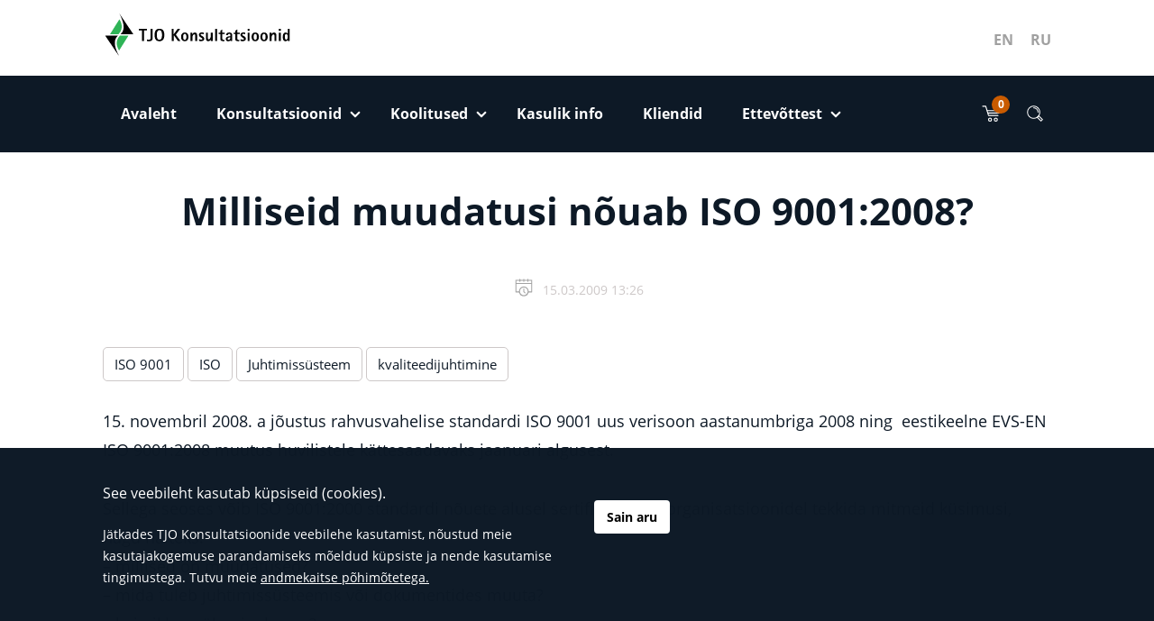

--- FILE ---
content_type: text/html; charset=UTF-8
request_url: https://www.efektiivsus.ee/kasulik/milliseid-muudatusi-nouab-iso-90012008/
body_size: 16817
content:
<!DOCTYPE html>
<!--[if lt IE 9]>
<html id="ie" lang="et">
<![endif]-->
<!--[if !(IE 6) | !(IE 7) | !(IE 8)  ]><!-->
<html lang="et">
<!--<![endif]-->
<head>
    <meta charset="UTF-8"/>
    <meta name="viewport" content="width=device-width, initial-scale=1, shrink-to-fit=no">
    <link rel="stylesheet" href="https://www.efektiivsus.ee/wp-content/themes/tjo/assets/dist/css/font-awesome.min.css" />
    <meta name='robots' content='index, follow, max-image-preview:large, max-snippet:-1, max-video-preview:-1' />

	<!-- This site is optimized with the Yoast SEO plugin v26.6 - https://yoast.com/wordpress/plugins/seo/ -->
	<title>Milliseid muudatusi nõuab ISO 9001:2008? - TJO Konsultatsioonid</title>
	<link rel="canonical" href="https://www.efektiivsus.ee/kasulik/milliseid-muudatusi-nouab-iso-90012008/" />
	<meta property="og:locale" content="et_EE" />
	<meta property="og:type" content="article" />
	<meta property="og:title" content="Milliseid muudatusi nõuab ISO 9001:2008? - TJO Konsultatsioonid" />
	<meta property="og:description" content="15. novembril 2008. a jõustus rahvusvahelise standardi ISO 9001 uus verisoon aastanumbriga 2008 ning  eestikeelne EVS-EN ISO 9001:2008 muutus huvilistele kättesaadavaks jaanuari algusest. Sellega seoses võib ISO 9001:2000 standardi nõuete alusel sertifitseeritud organisatsioonidel tekkida mitmeid küsimusi, nagu näiteks: &#8211; millised on muudatused? &#8211; mida tuleb juhtimissüsteemis või dokumentides muuta? &#8211; kui pikk on üleminekuaeg? &#8211; kuidas viia juhtimissüsteem vastavusse..." />
	<meta property="og:url" content="https://www.efektiivsus.ee/kasulik/milliseid-muudatusi-nouab-iso-90012008/" />
	<meta property="og:site_name" content="TJO Konsultatsioonid" />
	<meta property="article:publisher" content="https://www.facebook.com/tjokonsultatsioonid/" />
	<meta property="article:modified_time" content="2018-10-22T11:54:53+00:00" />
	<meta property="og:image" content="https://www.efektiivsus.ee/wp-content/uploads/2018/03/Mis-on-klaviatuuri-pilt.jpg" />
	<meta property="og:image:width" content="580" />
	<meta property="og:image:height" content="387" />
	<meta property="og:image:type" content="image/jpeg" />
	<meta name="twitter:card" content="summary_large_image" />
	<meta name="twitter:label1" content="Est. reading time" />
	<meta name="twitter:data1" content="5 minutit" />
	<script type="application/ld+json" class="yoast-schema-graph">{"@context":"https://schema.org","@graph":[{"@type":"WebPage","@id":"https://www.efektiivsus.ee/kasulik/milliseid-muudatusi-nouab-iso-90012008/","url":"https://www.efektiivsus.ee/kasulik/milliseid-muudatusi-nouab-iso-90012008/","name":"Milliseid muudatusi nõuab ISO 9001:2008? - TJO Konsultatsioonid","isPartOf":{"@id":"https://www.efektiivsus.ee/#website"},"primaryImageOfPage":{"@id":"https://www.efektiivsus.ee/kasulik/milliseid-muudatusi-nouab-iso-90012008/#primaryimage"},"image":{"@id":"https://www.efektiivsus.ee/kasulik/milliseid-muudatusi-nouab-iso-90012008/#primaryimage"},"thumbnailUrl":"https://www.efektiivsus.ee/wp-content/uploads/2018/03/Mis-on-klaviatuuri-pilt.jpg","datePublished":"2009-03-15T11:26:04+00:00","dateModified":"2018-10-22T11:54:53+00:00","breadcrumb":{"@id":"https://www.efektiivsus.ee/kasulik/milliseid-muudatusi-nouab-iso-90012008/#breadcrumb"},"inLanguage":"et","potentialAction":[{"@type":"ReadAction","target":["https://www.efektiivsus.ee/kasulik/milliseid-muudatusi-nouab-iso-90012008/"]}]},{"@type":"ImageObject","inLanguage":"et","@id":"https://www.efektiivsus.ee/kasulik/milliseid-muudatusi-nouab-iso-90012008/#primaryimage","url":"https://www.efektiivsus.ee/wp-content/uploads/2018/03/Mis-on-klaviatuuri-pilt.jpg","contentUrl":"https://www.efektiivsus.ee/wp-content/uploads/2018/03/Mis-on-klaviatuuri-pilt.jpg","width":580,"height":387,"caption":"Mis on ISO 27001 ja ISMS?"},{"@type":"BreadcrumbList","@id":"https://www.efektiivsus.ee/kasulik/milliseid-muudatusi-nouab-iso-90012008/#breadcrumb","itemListElement":[{"@type":"ListItem","position":1,"name":"Home","item":"https://www.tjo.ee/"},{"@type":"ListItem","position":2,"name":"Kasulik info","item":"https://www.efektiivsus.ee/kasulik/"},{"@type":"ListItem","position":3,"name":"Milliseid muudatusi nõuab ISO 9001:2008?"}]},{"@type":"WebSite","@id":"https://www.efektiivsus.ee/#website","url":"https://www.efektiivsus.ee/","name":"TJO Konsultatsioonid","description":"juhtiv konsultatsioonifirma juhtimissüsteemide arendamise, strateegilise juhtimise ja tootmise efektiivsuse tõstmise alal","publisher":{"@id":"https://www.efektiivsus.ee/#organization"},"potentialAction":[{"@type":"SearchAction","target":{"@type":"EntryPoint","urlTemplate":"https://www.efektiivsus.ee/?s={search_term_string}"},"query-input":{"@type":"PropertyValueSpecification","valueRequired":true,"valueName":"search_term_string"}}],"inLanguage":"et"},{"@type":"Organization","@id":"https://www.efektiivsus.ee/#organization","name":"TJO Konsultatsioonid","url":"https://www.efektiivsus.ee/","logo":{"@type":"ImageObject","inLanguage":"et","@id":"https://www.efektiivsus.ee/#/schema/logo/image/","url":"https://www.tjo.ee/wp-content/uploads/2023/04/TJO-logo-1600x1400-1.png","contentUrl":"https://www.tjo.ee/wp-content/uploads/2023/04/TJO-logo-1600x1400-1.png","width":1600,"height":400,"caption":"TJO Konsultatsioonid"},"image":{"@id":"https://www.efektiivsus.ee/#/schema/logo/image/"},"sameAs":["https://www.facebook.com/tjokonsultatsioonid/"]}]}</script>
	<!-- / Yoast SEO plugin. -->


<link rel='dns-prefetch' href='//www.googletagmanager.com' />
<link rel='dns-prefetch' href='//ajax.googleapis.com' />
<style id='wp-img-auto-sizes-contain-inline-css' type='text/css'>
img:is([sizes=auto i],[sizes^="auto," i]){contain-intrinsic-size:3000px 1500px}
/*# sourceURL=wp-img-auto-sizes-contain-inline-css */
</style>
<link rel='stylesheet' id='jquery-ui-css' href='//ajax.googleapis.com/ajax/libs/jqueryui/1.8.1/themes/base/jquery-ui.css?ver=f6e373ce678e2f02c5dbac7c7fbb69de' type='text/css' media='all' />
<link rel='stylesheet' id='wp-block-library-css' href='https://www.efektiivsus.ee/wp-includes/css/dist/block-library/style.min.css?ver=f6e373ce678e2f02c5dbac7c7fbb69de' type='text/css' media='all' />
<style id='global-styles-inline-css' type='text/css'>
:root{--wp--preset--aspect-ratio--square: 1;--wp--preset--aspect-ratio--4-3: 4/3;--wp--preset--aspect-ratio--3-4: 3/4;--wp--preset--aspect-ratio--3-2: 3/2;--wp--preset--aspect-ratio--2-3: 2/3;--wp--preset--aspect-ratio--16-9: 16/9;--wp--preset--aspect-ratio--9-16: 9/16;--wp--preset--color--black: #000000;--wp--preset--color--cyan-bluish-gray: #abb8c3;--wp--preset--color--white: #ffffff;--wp--preset--color--pale-pink: #f78da7;--wp--preset--color--vivid-red: #cf2e2e;--wp--preset--color--luminous-vivid-orange: #ff6900;--wp--preset--color--luminous-vivid-amber: #fcb900;--wp--preset--color--light-green-cyan: #7bdcb5;--wp--preset--color--vivid-green-cyan: #00d084;--wp--preset--color--pale-cyan-blue: #8ed1fc;--wp--preset--color--vivid-cyan-blue: #0693e3;--wp--preset--color--vivid-purple: #9b51e0;--wp--preset--gradient--vivid-cyan-blue-to-vivid-purple: linear-gradient(135deg,rgb(6,147,227) 0%,rgb(155,81,224) 100%);--wp--preset--gradient--light-green-cyan-to-vivid-green-cyan: linear-gradient(135deg,rgb(122,220,180) 0%,rgb(0,208,130) 100%);--wp--preset--gradient--luminous-vivid-amber-to-luminous-vivid-orange: linear-gradient(135deg,rgb(252,185,0) 0%,rgb(255,105,0) 100%);--wp--preset--gradient--luminous-vivid-orange-to-vivid-red: linear-gradient(135deg,rgb(255,105,0) 0%,rgb(207,46,46) 100%);--wp--preset--gradient--very-light-gray-to-cyan-bluish-gray: linear-gradient(135deg,rgb(238,238,238) 0%,rgb(169,184,195) 100%);--wp--preset--gradient--cool-to-warm-spectrum: linear-gradient(135deg,rgb(74,234,220) 0%,rgb(151,120,209) 20%,rgb(207,42,186) 40%,rgb(238,44,130) 60%,rgb(251,105,98) 80%,rgb(254,248,76) 100%);--wp--preset--gradient--blush-light-purple: linear-gradient(135deg,rgb(255,206,236) 0%,rgb(152,150,240) 100%);--wp--preset--gradient--blush-bordeaux: linear-gradient(135deg,rgb(254,205,165) 0%,rgb(254,45,45) 50%,rgb(107,0,62) 100%);--wp--preset--gradient--luminous-dusk: linear-gradient(135deg,rgb(255,203,112) 0%,rgb(199,81,192) 50%,rgb(65,88,208) 100%);--wp--preset--gradient--pale-ocean: linear-gradient(135deg,rgb(255,245,203) 0%,rgb(182,227,212) 50%,rgb(51,167,181) 100%);--wp--preset--gradient--electric-grass: linear-gradient(135deg,rgb(202,248,128) 0%,rgb(113,206,126) 100%);--wp--preset--gradient--midnight: linear-gradient(135deg,rgb(2,3,129) 0%,rgb(40,116,252) 100%);--wp--preset--font-size--small: 13px;--wp--preset--font-size--medium: 20px;--wp--preset--font-size--large: 36px;--wp--preset--font-size--x-large: 42px;--wp--preset--spacing--20: 0.44rem;--wp--preset--spacing--30: 0.67rem;--wp--preset--spacing--40: 1rem;--wp--preset--spacing--50: 1.5rem;--wp--preset--spacing--60: 2.25rem;--wp--preset--spacing--70: 3.38rem;--wp--preset--spacing--80: 5.06rem;--wp--preset--shadow--natural: 6px 6px 9px rgba(0, 0, 0, 0.2);--wp--preset--shadow--deep: 12px 12px 50px rgba(0, 0, 0, 0.4);--wp--preset--shadow--sharp: 6px 6px 0px rgba(0, 0, 0, 0.2);--wp--preset--shadow--outlined: 6px 6px 0px -3px rgb(255, 255, 255), 6px 6px rgb(0, 0, 0);--wp--preset--shadow--crisp: 6px 6px 0px rgb(0, 0, 0);}:where(.is-layout-flex){gap: 0.5em;}:where(.is-layout-grid){gap: 0.5em;}body .is-layout-flex{display: flex;}.is-layout-flex{flex-wrap: wrap;align-items: center;}.is-layout-flex > :is(*, div){margin: 0;}body .is-layout-grid{display: grid;}.is-layout-grid > :is(*, div){margin: 0;}:where(.wp-block-columns.is-layout-flex){gap: 2em;}:where(.wp-block-columns.is-layout-grid){gap: 2em;}:where(.wp-block-post-template.is-layout-flex){gap: 1.25em;}:where(.wp-block-post-template.is-layout-grid){gap: 1.25em;}.has-black-color{color: var(--wp--preset--color--black) !important;}.has-cyan-bluish-gray-color{color: var(--wp--preset--color--cyan-bluish-gray) !important;}.has-white-color{color: var(--wp--preset--color--white) !important;}.has-pale-pink-color{color: var(--wp--preset--color--pale-pink) !important;}.has-vivid-red-color{color: var(--wp--preset--color--vivid-red) !important;}.has-luminous-vivid-orange-color{color: var(--wp--preset--color--luminous-vivid-orange) !important;}.has-luminous-vivid-amber-color{color: var(--wp--preset--color--luminous-vivid-amber) !important;}.has-light-green-cyan-color{color: var(--wp--preset--color--light-green-cyan) !important;}.has-vivid-green-cyan-color{color: var(--wp--preset--color--vivid-green-cyan) !important;}.has-pale-cyan-blue-color{color: var(--wp--preset--color--pale-cyan-blue) !important;}.has-vivid-cyan-blue-color{color: var(--wp--preset--color--vivid-cyan-blue) !important;}.has-vivid-purple-color{color: var(--wp--preset--color--vivid-purple) !important;}.has-black-background-color{background-color: var(--wp--preset--color--black) !important;}.has-cyan-bluish-gray-background-color{background-color: var(--wp--preset--color--cyan-bluish-gray) !important;}.has-white-background-color{background-color: var(--wp--preset--color--white) !important;}.has-pale-pink-background-color{background-color: var(--wp--preset--color--pale-pink) !important;}.has-vivid-red-background-color{background-color: var(--wp--preset--color--vivid-red) !important;}.has-luminous-vivid-orange-background-color{background-color: var(--wp--preset--color--luminous-vivid-orange) !important;}.has-luminous-vivid-amber-background-color{background-color: var(--wp--preset--color--luminous-vivid-amber) !important;}.has-light-green-cyan-background-color{background-color: var(--wp--preset--color--light-green-cyan) !important;}.has-vivid-green-cyan-background-color{background-color: var(--wp--preset--color--vivid-green-cyan) !important;}.has-pale-cyan-blue-background-color{background-color: var(--wp--preset--color--pale-cyan-blue) !important;}.has-vivid-cyan-blue-background-color{background-color: var(--wp--preset--color--vivid-cyan-blue) !important;}.has-vivid-purple-background-color{background-color: var(--wp--preset--color--vivid-purple) !important;}.has-black-border-color{border-color: var(--wp--preset--color--black) !important;}.has-cyan-bluish-gray-border-color{border-color: var(--wp--preset--color--cyan-bluish-gray) !important;}.has-white-border-color{border-color: var(--wp--preset--color--white) !important;}.has-pale-pink-border-color{border-color: var(--wp--preset--color--pale-pink) !important;}.has-vivid-red-border-color{border-color: var(--wp--preset--color--vivid-red) !important;}.has-luminous-vivid-orange-border-color{border-color: var(--wp--preset--color--luminous-vivid-orange) !important;}.has-luminous-vivid-amber-border-color{border-color: var(--wp--preset--color--luminous-vivid-amber) !important;}.has-light-green-cyan-border-color{border-color: var(--wp--preset--color--light-green-cyan) !important;}.has-vivid-green-cyan-border-color{border-color: var(--wp--preset--color--vivid-green-cyan) !important;}.has-pale-cyan-blue-border-color{border-color: var(--wp--preset--color--pale-cyan-blue) !important;}.has-vivid-cyan-blue-border-color{border-color: var(--wp--preset--color--vivid-cyan-blue) !important;}.has-vivid-purple-border-color{border-color: var(--wp--preset--color--vivid-purple) !important;}.has-vivid-cyan-blue-to-vivid-purple-gradient-background{background: var(--wp--preset--gradient--vivid-cyan-blue-to-vivid-purple) !important;}.has-light-green-cyan-to-vivid-green-cyan-gradient-background{background: var(--wp--preset--gradient--light-green-cyan-to-vivid-green-cyan) !important;}.has-luminous-vivid-amber-to-luminous-vivid-orange-gradient-background{background: var(--wp--preset--gradient--luminous-vivid-amber-to-luminous-vivid-orange) !important;}.has-luminous-vivid-orange-to-vivid-red-gradient-background{background: var(--wp--preset--gradient--luminous-vivid-orange-to-vivid-red) !important;}.has-very-light-gray-to-cyan-bluish-gray-gradient-background{background: var(--wp--preset--gradient--very-light-gray-to-cyan-bluish-gray) !important;}.has-cool-to-warm-spectrum-gradient-background{background: var(--wp--preset--gradient--cool-to-warm-spectrum) !important;}.has-blush-light-purple-gradient-background{background: var(--wp--preset--gradient--blush-light-purple) !important;}.has-blush-bordeaux-gradient-background{background: var(--wp--preset--gradient--blush-bordeaux) !important;}.has-luminous-dusk-gradient-background{background: var(--wp--preset--gradient--luminous-dusk) !important;}.has-pale-ocean-gradient-background{background: var(--wp--preset--gradient--pale-ocean) !important;}.has-electric-grass-gradient-background{background: var(--wp--preset--gradient--electric-grass) !important;}.has-midnight-gradient-background{background: var(--wp--preset--gradient--midnight) !important;}.has-small-font-size{font-size: var(--wp--preset--font-size--small) !important;}.has-medium-font-size{font-size: var(--wp--preset--font-size--medium) !important;}.has-large-font-size{font-size: var(--wp--preset--font-size--large) !important;}.has-x-large-font-size{font-size: var(--wp--preset--font-size--x-large) !important;}
/*# sourceURL=global-styles-inline-css */
</style>

<style id='classic-theme-styles-inline-css' type='text/css'>
/*! This file is auto-generated */
.wp-block-button__link{color:#fff;background-color:#32373c;border-radius:9999px;box-shadow:none;text-decoration:none;padding:calc(.667em + 2px) calc(1.333em + 2px);font-size:1.125em}.wp-block-file__button{background:#32373c;color:#fff;text-decoration:none}
/*# sourceURL=/wp-includes/css/classic-themes.min.css */
</style>
<link rel='stylesheet' id='screen-css' href='https://www.efektiivsus.ee/wp-content/themes/tjo/assets/dist/css/style.min.css?ver=1743701522' type='text/css' media='screen' />
<script type="text/javascript" src="https://www.efektiivsus.ee/wp-includes/js/jquery/jquery.min.js?ver=3.7.1" id="jquery-core-js"></script>
<script type="text/javascript" src="https://www.efektiivsus.ee/wp-includes/js/jquery/jquery-migrate.min.js?ver=3.4.1" id="jquery-migrate-js"></script>
<script type="text/javascript" id="wpml-cookie-js-extra">
/* <![CDATA[ */
var wpml_cookies = {"wp-wpml_current_language":{"value":"et","expires":1,"path":"/"}};
var wpml_cookies = {"wp-wpml_current_language":{"value":"et","expires":1,"path":"/"}};
//# sourceURL=wpml-cookie-js-extra
/* ]]> */
</script>
<script type="text/javascript" src="https://www.efektiivsus.ee/wp-content/plugins/sitepress-multilingual-cms/res/js/cookies/language-cookie.js?ver=486900" id="wpml-cookie-js" defer="defer" data-wp-strategy="defer"></script>
<script type="text/javascript" src="https://www.efektiivsus.ee/wp-content/themes/tjo/assets/dist/js/vendors.min.js?ver=1743701522" id="vendors-js"></script>
<script type="text/javascript" id="app-js-extra">
/* <![CDATA[ */
var vars = {"ajax_url":"https://www.efektiivsus.ee/wp-admin/admin-ajax.php","lang":"et","nonce":"93a56ff754","gApiKey":"AIzaSyB2-4z8JH5BoCM9MLZOU2pL2rQOCEBalFo","homeUrl":"https://www.efektiivsus.ee","template_dir":"https://www.efektiivsus.ee/wp-content/themes/tjo","active_lang":"et","wpml_plugin_flag_dir":"https://www.efektiivsus.ee/wp-content/plugins/sitepress-multilingual-cms/res/flags/","daterangepicker":{"start":{"startDate":"18.01.2026"},"end":{"startDate":"25.01.2026"}},"datepicker":{"next":"Next","previous":"Previous","today":"Today","jan":"Jan","feb":"Feb","mar":"Mar","apr":"Apr","may":"May","jun":"Jun","jul":"Jul","aug":"Aug","sep":"Sep","oct":"Oct","nov":"Nov","dec":"Dec"},"translations":{"daterangepicker":{"format":"DD.MM.YYYY","separator":" - ","applyLabel":"Rakenda","cancelLabel":"T\u00fchista","fromLabel":"Saatja","toLabel":"Saaja","customRangeLabel":"Custom","weekLabel":"W","daysOfWeek":["P","E","T","K","N","R","L"],"monthNames":["Jaanuar","Veebruar","M\u00e4rts","Aprill","Mai","Juuni","Juuli","August","September","Oktoober","November","Detsember"],"firstDay":1},"facetwp":{"submit_ok":"Kinnita"},"wishlist_empty":"Soovikorv on t\u00fchi"}};
//# sourceURL=app-js-extra
/* ]]> */
</script>
<script type="text/javascript" src="https://www.efektiivsus.ee/wp-content/themes/tjo/assets/dist/js/main.min.js?ver=1743701522" id="app-js"></script>

<!-- Google tag (gtag.js) snippet added by Site Kit -->
<!-- Google Analytics snippet added by Site Kit -->
<script type="text/javascript" src="https://www.googletagmanager.com/gtag/js?id=GT-5M88VCM" id="google_gtagjs-js" async></script>
<script type="text/javascript" id="google_gtagjs-js-after">
/* <![CDATA[ */
window.dataLayer = window.dataLayer || [];function gtag(){dataLayer.push(arguments);}
gtag("set","linker",{"domains":["www.efektiivsus.ee"]});
gtag("js", new Date());
gtag("set", "developer_id.dZTNiMT", true);
gtag("config", "GT-5M88VCM");
//# sourceURL=google_gtagjs-js-after
/* ]]> */
</script>
<link rel="https://api.w.org/" href="https://www.efektiivsus.ee/wp-json/" /><link rel='shortlink' href='https://www.efektiivsus.ee/?p=765' />
<meta name="generator" content="Site Kit by Google 1.170.0" /><script type="text/javascript">
(function(url){
	if(/(?:Chrome\/26\.0\.1410\.63 Safari\/537\.31|WordfenceTestMonBot)/.test(navigator.userAgent)){ return; }
	var addEvent = function(evt, handler) {
		if (window.addEventListener) {
			document.addEventListener(evt, handler, false);
		} else if (window.attachEvent) {
			document.attachEvent('on' + evt, handler);
		}
	};
	var removeEvent = function(evt, handler) {
		if (window.removeEventListener) {
			document.removeEventListener(evt, handler, false);
		} else if (window.detachEvent) {
			document.detachEvent('on' + evt, handler);
		}
	};
	var evts = 'contextmenu dblclick drag dragend dragenter dragleave dragover dragstart drop keydown keypress keyup mousedown mousemove mouseout mouseover mouseup mousewheel scroll'.split(' ');
	var logHuman = function() {
		if (window.wfLogHumanRan) { return; }
		window.wfLogHumanRan = true;
		var wfscr = document.createElement('script');
		wfscr.type = 'text/javascript';
		wfscr.async = true;
		wfscr.src = url + '&r=' + Math.random();
		(document.getElementsByTagName('head')[0]||document.getElementsByTagName('body')[0]).appendChild(wfscr);
		for (var i = 0; i < evts.length; i++) {
			removeEvent(evts[i], logHuman);
		}
	};
	for (var i = 0; i < evts.length; i++) {
		addEvent(evts[i], logHuman);
	}
})('//www.efektiivsus.ee/?wordfence_lh=1&hid=B8DD76E925FC52A6A52D406CB3B5BE55');
</script>
<!-- Google AdSense meta tags added by Site Kit -->
<meta name="google-adsense-platform-account" content="ca-host-pub-2644536267352236">
<meta name="google-adsense-platform-domain" content="sitekit.withgoogle.com">
<!-- End Google AdSense meta tags added by Site Kit -->
<link rel="icon" href="https://www.efektiivsus.ee/wp-content/uploads/2018/10/Fav.png" sizes="32x32" />
<link rel="icon" href="https://www.efektiivsus.ee/wp-content/uploads/2018/10/Fav.png" sizes="192x192" />
<link rel="apple-touch-icon" href="https://www.efektiivsus.ee/wp-content/uploads/2018/10/Fav.png" />
<meta name="msapplication-TileImage" content="https://www.efektiivsus.ee/wp-content/uploads/2018/10/Fav.png" />
<!-- Global site tag (gtag.js) - Google Analytics -->
<script async src="https://www.googletagmanager.com/gtag/js?id=UA-128384197-1"></script>
<script>
  window.dataLayer = window.dataLayer || [];
  function gtag(){dataLayer.push(arguments);}
  gtag('js', new Date());

  gtag('config', 'UA-128384197-1');
</script>

<link rel='stylesheet' id='yarppRelatedCss-css' href='https://www.efektiivsus.ee/wp-content/plugins/yet-another-related-posts-plugin/style/related.css?ver=5.30.11' type='text/css' media='all' />
</head>

<body class="wp-singular useful-template-default single single-useful postid-765 wp-theme-tjo et">
<header class="main-header">
    <div class="main-header__top-bar">
        <div class="container">
            <div class="d-flex">
                <button class="navbar-toggler collapsed d-inline-block d-lg-none mr-4 collapsed" type="button"
                        data-toggle="collapse" data-target="#vd_navbar" aria-controls="vd_navbar" aria-expanded="false"
                        aria-label="Toggle navigation">
                    <span class="vd-icon">
                        <span class="line"></span>
                        <span class="line"></span>
                        <span class="line"></span>
                    </span>
                </button>
                <div class="logo-and-lang-container">
                    <a href="https://www.efektiivsus.ee" class="navbar-brand mr-1 mr-lg-4">
                        <div class="d-none d-md-block">
	                        <!-- Generator: Adobe Illustrator 22.0.1, SVG Export Plug-In . SVG Version: 6.00 Build 0)  -->
<svg version="1.1" id="Layer_1" xmlns="http://www.w3.org/2000/svg" xmlns:xlink="http://www.w3.org/1999/xlink" x="0px" y="0px"
     viewBox="0 0 333.4 84" style="enable-background:new 0 0 333.4 84;" xml:space="preserve">
<style type="text/css">
	.st0{fill-rule:evenodd;clip-rule:evenodd;}
	.st1{fill-rule:evenodd;clip-rule:evenodd;fill:#2FB457;}
</style>
	<g>
		<g>
			<g>
				<path class="st0" d="M28.5,79.6l-24.3-36h22.5c-10.4,9.2-3.8,24.5,1.8,35.8l0-0.1C28.4,79.5,28.4,79.6,28.5,79.6L28.5,79.6z"/>
				<path class="st0" d="M29.5,5.1l24.3,36H31.3c10.4-9.2,3.8-24.5-1.8-35.8l0,0.1C29.6,5.3,29.5,5.2,29.5,5.1L29.5,5.1z"/>
				<path class="st1" d="M28.7,70c5.5-8.8,11-17.5,16.5-26.3H30C20.2,54.9,26.1,65.3,28.7,70C28.6,69.9,28.7,70,28.7,70L28.7,70z"/>
				<path class="st1" d="M29.3,14.8c-5.5,8.8-11,17.5-16.5,26.3h15.1C37.8,29.9,31.9,19.4,29.3,14.8C29.3,14.8,29.3,14.8,29.3,14.8
				L29.3,14.8z"/>
			</g>
			<path d="M68.8,34.6h-5.3v-2.8h14.3v2.8h-5.3v18.6h-3.6V34.6z"/>
			<path d="M87.8,47.4c0,3.8-1,6.1-6.9,6.1c-1.3,0-2.2-0.1-3.2-0.4v-2.8c0.6,0.2,1.8,0.7,3.2,0.7c2.5,0,3.3-1.2,3.3-3.3V31.8h3.6
			V47.4z"/>
			<path d="M95.1,42.5c0-4.5,1-8.4,4.6-8.4c3.6,0,4.6,3.9,4.6,8.4c0,4.5-1,8.4-4.6,8.4C96.1,50.9,95.1,47,95.1,42.5z M99.8,53.5
			c6.6,0,8.6-4.8,8.6-11c0-6.2-2-11-8.6-11c-6.7,0-8.6,4.8-8.6,11C91.2,48.7,93.1,53.5,99.8,53.5z"/>
			<path d="M121.2,31.8h3.6v9.3h0.1l6.9-9.3h4.4l-7.5,10.1l8.1,11.2h-4.4l-7.4-10.4h-0.1v10.4h-3.6V31.8z"/>
			<path d="M141.6,45.8c0-2.7,0.4-5.3,2.8-5.3c2.5,0,2.8,2.5,2.8,5.3c0,2.8-0.4,5.3-2.8,5.3C141.9,51.1,141.6,48.5,141.6,45.8z
			 M144.4,53.5c4.2,0,6.5-2.9,6.5-7.7s-2.3-7.7-6.5-7.7c-4.2,0-6.5,2.9-6.5,7.7S140.2,53.5,144.4,53.5z"/>
			<path d="M154.3,38.4h3.4v2.8h0.1c0.5-1.1,1.6-3.1,4.4-3.1c2.2,0,4,1.5,4,4.9v10.2h-3.4v-8.4c0-3-0.3-3.4-1.5-3.4
			c-2.3,0-3.5,3.2-3.5,5.5v6.4h-3.4V38.4z"/>
			<path d="M177.9,41.5c-0.4-0.2-1.8-1-3.3-1c-1.1,0-2.3,0.5-2.3,1.4c0,1.9,6.5,2.9,6.5,7.1c0,3-2.3,4.4-5.6,4.4
			c-2,0-3.2-0.4-3.9-0.6v-3c1,0.4,2.3,0.9,3.7,0.9c0.8,0,2.5-0.2,2.5-1.3c0-1.7-6.3-3.2-6.3-7.1c0-2.8,2.1-4.3,5.3-4.3
			c1.5,0,2.6,0.4,3.3,0.6V41.5z"/>
			<path d="M190.1,50.4L190.1,50.4c-0.5,1.1-1.7,3.1-4.4,3.1c-2.2,0-4-1.5-4-4.9V38.4h3.4v8.4c0,3,0.3,3.4,1.5,3.4
			c2.3,0,3.5-3.1,3.5-5.5v-6.4h3.4v14.7h-3.4V50.4z"/>
			<path d="M197.9,31.8h3.4v21.3h-3.4V31.8z"/>
			<path d="M214.4,53.2c-0.9,0.2-1.9,0.2-2.8,0.2c-3.9,0-4.5-1.9-4.5-4v-8.6h-2.9v-2.4h2.9v-3.5l3.4-2.1v5.6h4.4v2.4h-4.4v7
			c0,1.8,0.2,3.3,2.3,3.3c0.6,0,1.1-0.1,1.6-0.2V53.2z"/>
			<path d="M219.8,49.3c0-2,2.7-2.7,4.9-2.7c0,2-0.8,4.4-3.1,4.4C220.4,51.1,219.8,50.4,219.8,49.3z M224.7,53.1h3.3V42.7
			c0-3-1.7-4.6-5.3-4.6c-3.7,0-5.6,1.9-5.6,4.7h3.3c0-1,0.4-2.3,2.3-2.3c1.7,0,2.1,1.2,2.1,2.7v1.5c-2,0.1-8.2,0.1-8.2,5
			c0,2.4,1.9,3.9,4.3,3.9c2.3,0,3.4-1.1,3.8-2h0.1V53.1z"/>
			<path d="M240.7,53.2c-0.9,0.2-1.9,0.2-2.8,0.2c-3.9,0-4.5-1.9-4.5-4v-8.6h-2.9v-2.4h2.9v-3.5l3.4-2.1v5.6h4.4v2.4h-4.4v7
			c0,1.8,0.2,3.3,2.3,3.3c0.6,0,1.1-0.1,1.6-0.2V53.2z"/>
			<path d="M251.1,41.5c-0.4-0.2-1.8-1-3.3-1c-1.1,0-2.3,0.5-2.3,1.4c0,1.9,6.5,2.9,6.5,7.1c0,3-2.3,4.4-5.6,4.4
			c-2,0-3.2-0.4-3.9-0.6v-3c1,0.4,2.3,0.9,3.7,0.9c0.8,0,2.5-0.2,2.5-1.3c0-1.7-6.3-3.2-6.3-7.1c0-2.8,2.1-4.3,5.3-4.3
			c1.5,0,2.6,0.4,3.3,0.6V41.5z"/>
			<path d="M255.1,38.4h3.4v14.7h-3.4V38.4z M255.1,31.8h3.4v3.4h-3.4V31.8z"/>
			<path d="M265.7,45.8c0-2.7,0.4-5.3,2.8-5.3c2.5,0,2.8,2.5,2.8,5.3c0,2.8-0.4,5.3-2.8,5.3C266,51.1,265.7,48.5,265.7,45.8z
			 M268.5,53.5c4.2,0,6.5-2.9,6.5-7.7s-2.3-7.7-6.5-7.7c-4.2,0-6.5,2.9-6.5,7.7S264.3,53.5,268.5,53.5z"/>
			<path d="M281.1,45.8c0-2.7,0.4-5.3,2.8-5.3c2.5,0,2.8,2.5,2.8,5.3c0,2.8-0.4,5.3-2.8,5.3C281.5,51.1,281.1,48.5,281.1,45.8z
			 M284,53.5c4.2,0,6.5-2.9,6.5-7.7s-2.3-7.7-6.5-7.7c-4.2,0-6.5,2.9-6.5,7.7S279.7,53.5,284,53.5z"/>
			<path d="M293.8,38.4h3.4v2.8h0.1c0.5-1.1,1.6-3.1,4.4-3.1c2.2,0,4,1.5,4,4.9v10.2h-3.4v-8.4c0-3-0.3-3.4-1.5-3.4
			c-2.3,0-3.5,3.2-3.5,5.5v6.4h-3.4V38.4z"/>
			<path d="M310,38.4h3.4v14.7H310V38.4z M310,31.8h3.4v3.4H310V31.8z"/>
			<path d="M320.6,45.8c0-2.4,0.3-5,2.5-5c2,0,2.6,2.3,2.6,5c0,2.3-0.7,5-2.6,5C321,50.8,320.6,48.1,320.6,45.8z M325.7,53.1h3.4
			V31.8h-3.4v8.4h-0.1c-0.4-0.7-1.5-2.1-3.7-2.1c-3.5,0-5,3.4-5,7.7c0,4.1,1.1,7.7,5,7.7c1.9,0,3.4-1.5,3.7-2.4h0.1V53.1z"/>
		</g>
	</g>
</svg>
                        </div>

                        <span class="sr-only">TJO Konsultatsioonid</span>
                    </a>
                    <div class="d-none d-lg-block">
                        <ul class="lang-switch">
<li class="lang-switch__item"><a href="https://www.efektiivsus.ee/en/tolge-puudub/" rel="alternate" hreflang="en" title="English" class="lang-switch__url">EN</a></li>
<li class="lang-switch__item"><a href="https://www.efektiivsus.ee/ru/tolge-puudub/" rel="alternate" hreflang="ru" title="Русский" class="lang-switch__url">RU</a></li>
</ul>                    </div>
                </div>
                <div class="d-inline-flex d-lg-none ml-auto">
                    <ul class="list-unstyled d-flex align-items-center mb-0">
    <li class="m-0">
        <a href="#" data-target="wishlist-link" class="svg-button svg-button--badge mr-1">
            <span class="badge badge--white" data-target="how-many-in-wishlist">
                0
            </span>
		    <svg id="Layer_1" data-name="Layer 1" xmlns="http://www.w3.org/2000/svg" viewBox="0 0 30 30"><defs></defs><path style="fill: #fff" d="M12.68,26.25a2.8,2.8,0,1,1,2.79-2.8A2.81,2.81,0,0,1,12.68,26.25Zm0-4.18a1.38,1.38,0,1,0,1.38,1.38A1.38,1.38,0,0,0,12.68,22.07Z"/><path style="fill: #fff" d="M20.71,26.25a2.8,2.8,0,1,1,2.79-2.8A2.8,2.8,0,0,1,20.71,26.25Zm0-4.18a1.38,1.38,0,1,0,1.38,1.38A1.38,1.38,0,0,0,20.71,22.07Z"/><path style="fill: #fff" d="M23.78,18.39H10.62a.71.71,0,0,1-.68-.5L6.16,5.54H2.44a.7.7,0,0,1-.7-.7.7.7,0,0,1,.7-.71H6.69a.7.7,0,0,1,.67.5L11.14,17H23.78a.7.7,0,0,1,.71.7A.71.71,0,0,1,23.78,18.39Z"/><path style="fill: #fff" d="M25.16,15H9.87a.7.7,0,0,1-.7-.7.7.7,0,0,1,.7-.71H25.16a.71.71,0,0,1,.71.71A.7.7,0,0,1,25.16,15Z"/><path style="fill: #fff" d="M26,11.63H8.86a.7.7,0,0,1-.71-.7.71.71,0,0,1,.71-.71H26a.71.71,0,0,1,.71.71A.7.7,0,0,1,26,11.63Z"/></svg>        </a>
    </li>
    <li class="m-0">
        <div class="dropdown dropdown--search">
            <a href="#" class="svg-button" role="button" data-toggle="dropdown" aria-haspopup="true" aria-expanded="false">
	            <svg id="Layer_1" data-name="Layer 1" xmlns="http://www.w3.org/2000/svg" viewBox="0 0 30 30"><defs></defs><path style="fill:#fff;" d="M23.38,26a.63.63,0,0,1-.44-.18l-5.15-5.15a.59.59,0,0,1-.18-.45.62.62,0,0,1,.18-.44l2-2a.62.62,0,0,1,.87,0l5.12,5.11a.63.63,0,0,1,0,.88l-2,2A.67.67,0,0,1,23.38,26Zm-4.27-5.76,4.27,4.26,1.12-1.13-4.24-4.24Z"/><path style="fill:#fff;" d="M13.15,22.31a9.16,9.16,0,1,1,9.16-9.16A9.16,9.16,0,0,1,13.15,22.31Zm0-17.07a7.92,7.92,0,1,0,7.91,7.91A7.92,7.92,0,0,0,13.15,5.24Z"/><path style="fill:#fff;" d="M19.25,13.84a.62.62,0,0,1-.62-.63,5.57,5.57,0,0,0-5.56-5.55.62.62,0,0,1,0-1.24,6.8,6.8,0,0,1,6.8,6.79A.63.63,0,0,1,19.25,13.84Z"/></svg>            </a>
            <div class="dropdown-menu">
                <input type="text" placeholder="Otsi" label="Otsi" data-action="search-ajax">
                <ul class="list-unstyled" data-target="search-ajax-results"></ul>
            </div>
        </div>
    </li>
</ul>
                </div>
            </div>
        </div>
    </div>

    <nav class="navbar navbar-expand-lg">
        <div class="container p-relative">

            <div id="vd_navbar" class="main-nav collapse"><ul id="menu-test" class="menu"><li id="menu-item-24" class="menu-item menu-item-type-post_type menu-item-object-page menu-item-home menu-item-24"><a href="https://www.efektiivsus.ee/">Avaleht</a></li>
<li id="menu-item-95" class="menu-item menu-item-type-post_type_archive menu-item-object-consultation menu-item-has-children menu-item-95 menu_parent"><a href="https://www.efektiivsus.ee/konsultatsioon/">Konsultatsioonid</a>
<button class='vd-togglerer mobile-toggler-arrow d-lg-none' data-vd-collapse></button><div class="mega-container"><div 
class="collapse"><div 
class="mega-content"><ul class="list-unstyled sub-menu depth_0" >
	<li id="menu-item-202" class="menu-item menu-item-type-taxonomy menu-item-object-training-tags menu-item-has-children menu-item-202 menu_parent"><a href="https://www.efektiivsus.ee/konsultatsioonivaldkonnad/efektiivsus-ja-lean/">EFEKTIIVSUS JA LEAN</a>
	<ul class="list-unstyled sub-menu depth_1" >
		<li id="menu-item-16766" class="menu-item menu-item-type-post_type menu-item-object-consultation menu-item-16766"><a href="https://www.efektiivsus.ee/konsultatsioon/digitaliseerimise-teekaardi-koostamine/">Digitaliseerimise teekaardi koostamine</a></li>
		<li id="menu-item-1510" class="menu-item menu-item-type-post_type menu-item-object-consultation menu-item-1510"><a href="https://www.efektiivsus.ee/konsultatsioon/tootmise-efektiivsuse-analuus/">Tootmise efektiivsuse analüüs</a></li>
		<li id="menu-item-1511" class="menu-item menu-item-type-post_type menu-item-object-consultation menu-item-1511"><a href="https://www.efektiivsus.ee/konsultatsioon/tootmise-efektiivsuse-tostmine/">Tootmise efektiivsuse tõstmine</a></li>
		<li id="menu-item-4801" class="menu-item menu-item-type-post_type menu-item-object-consultation menu-item-4801"><a href="https://www.efektiivsus.ee/konsultatsioon/5s-susteemi-juurutamise-noustamine/">5S süsteemi juurutamise nõustamine</a></li>
		<li id="menu-item-4835" class="menu-item menu-item-type-post_type menu-item-object-consultation menu-item-4835"><a href="https://www.efektiivsus.ee/konsultatsioon/lean-daily-management-susteemi-juurutamine/">Lean Daily Management süsteemi juurutamine</a></li>
		<li id="menu-item-568" class="menu-item menu-item-type-post_type menu-item-object-consultation menu-item-568"><a href="https://www.efektiivsus.ee/konsultatsioon/lean-pohimotete-ja-tehnikate-juurutamine/">Lean põhimõtete ja tehnikate juurutamine</a></li>
		<li id="menu-item-567" class="menu-item menu-item-type-post_type menu-item-object-consultation menu-item-567"><a href="https://www.efektiivsus.ee/konsultatsioon/protsesside-kaardistamine-ja-korrastamine/">Protsesside kaardistamine ja korrastamine</a></li>
		<li id="menu-item-566" class="menu-item menu-item-type-post_type menu-item-object-consultation menu-item-566"><a href="https://www.efektiivsus.ee/konsultatsioon/lean-6-sigma-projektid/">Lean 6 Sigma projektid</a></li>
		<li id="menu-item-1512" class="menu-item menu-item-type-post_type menu-item-object-consultation menu-item-1512"><a href="https://www.efektiivsus.ee/konsultatsioon/mentorlus-juhtidele-ja-votmespetsialistidele/">Mentorlus juhtidele ja võtmespetsialistidele</a></li>
	</ul>
</li>
	<li id="menu-item-203" class="menu-item menu-item-type-taxonomy menu-item-object-training-tags menu-item-has-children menu-item-203 menu_parent"><a href="https://www.efektiivsus.ee/konsultatsioonivaldkonnad/juhtimissusteemid/">JUHTIMISSÜSTEEMID</a>
	<ul class="list-unstyled sub-menu depth_1" >
		<li id="menu-item-1513" class="menu-item menu-item-type-post_type menu-item-object-consultation menu-item-1513"><a href="https://www.efektiivsus.ee/konsultatsioon/juhtimissusteemid-rahvusvaheliste-standardite-alusel-iso-9001-14001-jt/">Juhtimissüsteemid rahvusvaheliste standardite alusel (ISO 9001, 14001 jt)</a></li>
		<li id="menu-item-14516" class="menu-item menu-item-type-post_type menu-item-object-consultation menu-item-14516"><a href="https://www.efektiivsus.ee/konsultatsioon/keskkonnajuhtimissusteem-emas-nouete-alusel/">Keskkonnajuhtimissüsteem EMAS nõuete alusel</a></li>
		<li id="menu-item-14009" class="menu-item menu-item-type-post_type menu-item-object-consultation menu-item-14009"><a href="https://www.efektiivsus.ee/konsultatsioon/infoturbe-juhtimissusteemi-arendamine-iso-27001-alusel/">Infoturbe juhtimissüsteemi arendamine ISO 27001 alusel</a></li>
		<li id="menu-item-1515" class="menu-item menu-item-type-post_type menu-item-object-consultation menu-item-1515"><a href="https://www.efektiivsus.ee/konsultatsioon/tarneahela-juhtimissusteemid-fsc-pefc-msc-jne/">Tarneahela juhtimissüsteemid (FSC, PEFC, MSC jne)</a></li>
		<li id="menu-item-1514" class="menu-item menu-item-type-post_type menu-item-object-consultation menu-item-1514"><a href="https://www.efektiivsus.ee/konsultatsioon/ce-margistuse-alane-noustamine/">CE-märgistuse alane nõustamine</a></li>
		<li id="menu-item-1517" class="menu-item menu-item-type-post_type menu-item-object-consultation menu-item-1517"><a href="https://www.efektiivsus.ee/konsultatsioon/juhtimissusteemi-siseauditit/">Siseauditite ja tarnija auditite läbiviimine</a></li>
		<li id="menu-item-1518" class="menu-item menu-item-type-post_type menu-item-object-consultation menu-item-1518"><a href="https://www.efektiivsus.ee/konsultatsioon/juhtimissusteemi-arendamisega-seonduv-tugiteenus/">Kvaliteedijuhi tugiteenus</a></li>
		<li id="menu-item-1519" class="menu-item menu-item-type-post_type menu-item-object-consultation menu-item-1519"><a href="https://www.efektiivsus.ee/konsultatsioon/enesehindamine-ja-juhtimiskvaliteedi-auhind/">Enesehindamine ja juhtimiskvaliteedi auhind</a></li>
	</ul>
</li>
	<li id="menu-item-204" class="menu-item menu-item-type-taxonomy menu-item-object-training-tags menu-item-has-children menu-item-204 menu_parent"><a href="https://www.efektiivsus.ee/konsultatsioonivaldkonnad/strateegia/">STRATEEGIA</a>
	<ul class="list-unstyled sub-menu depth_1" >
		<li id="menu-item-1533" class="menu-item menu-item-type-post_type menu-item-object-consultation menu-item-1533"><a href="https://www.efektiivsus.ee/konsultatsioon/arimudeli-analuus-ja-arendamine/">Ärimudeli analüüs ja arendamine</a></li>
		<li id="menu-item-1520" class="menu-item menu-item-type-post_type menu-item-object-consultation menu-item-1520"><a href="https://www.efektiivsus.ee/konsultatsioon/strateegilise-plaani-arengukava-koostamine/">Strateegilise plaani/arengukava koostamine</a></li>
		<li id="menu-item-1535" class="menu-item menu-item-type-post_type menu-item-object-consultation menu-item-1535"><a href="https://www.efektiivsus.ee/konsultatsioon/ekspordiplaani-koostamine-ja-tugi-elluviimisel/">Ekspordiplaani koostamine ja tugi elluviimisel</a></li>
		<li id="menu-item-1521" class="menu-item menu-item-type-post_type menu-item-object-consultation menu-item-1521"><a href="https://www.efektiivsus.ee/konsultatsioon/strateegia-arendamine-ja-tasakaalus-juhtimislaua-bsc-rakendamine/">Eesmärkide ja mõõdikute süsteemi (Balanced Scorecard) juurutamine</a></li>
		<li id="menu-item-1537" class="menu-item menu-item-type-post_type menu-item-object-consultation menu-item-1537"><a href="https://www.efektiivsus.ee/konsultatsioon/tehnoloogiainvesteeringute-plaani-ettevalmistamine/">Tehnoloogiainvesteeringute plaani ettevalmistamine</a></li>
		<li id="menu-item-629" class="menu-item menu-item-type-post_type menu-item-object-consultation menu-item-629"><a href="https://www.efektiivsus.ee/konsultatsioon/tootearendus/">Tootearendusprojektide ettevalmistamine</a></li>
		<li id="menu-item-1523" class="menu-item menu-item-type-post_type menu-item-object-consultation menu-item-1523"><a href="https://www.efektiivsus.ee/konsultatsioon/abi-el-toetuste-taotlemisel/">Abi EL toetuste taotlemisel</a></li>
	</ul>
</li>
</ul></div></div></div>
</li>
<li id="menu-item-2770" class="menu-item menu-item-type-post_type_archive menu-item-object-orderable-training menu-item-has-children menu-item-2770 menu_parent"><a href="https://www.efektiivsus.ee/koolituskalender/">Koolitused</a>
<button class='vd-togglerer mobile-toggler-arrow d-lg-none' data-vd-collapse></button><div class="mega-container"><div 
class="collapse"><div 
class="mega-content"><ul class="list-unstyled sub-menu depth_0" >
	<li id="menu-item-2768" class="menu-item menu-item-type-post_type_archive menu-item-object-orderable-training menu-item-has-children menu-item-2768 menu_parent"><a href="https://www.efektiivsus.ee/koolituskalender/">Koolituskalender</a>
	<ul class="list-unstyled sub-menu depth_1" >
		<li id="menu-item-12365" class="menu-item menu-item-type-post_type menu-item-object-page menu-item-12365"><a href="https://www.efektiivsus.ee/koolitustel-osalemise-tingimused/">Koolitustel osalemise tingimused</a></li>
	</ul>
</li>
	<li id="menu-item-2317" class="menu-item menu-item-type-post_type_archive menu-item-object-training-content menu-item-2317"><a href="https://www.efektiivsus.ee/koolitus/">Tellitavad koolitused</a></li>
	<li id="menu-item-1258" class="menu-item menu-item-type-post_type_archive menu-item-object-plan menu-item-1258"><a href="https://www.efektiivsus.ee/arenguprogramm/">Arenguprogrammid</a></li>
</ul></div></div></div>
</li>
<li id="menu-item-77" class="menu-item menu-item-type-post_type_archive menu-item-object-useful menu-item-77"><a href="https://www.efektiivsus.ee/kasulik/">Kasulik info</a></li>
<li id="menu-item-62" class="menu-item menu-item-type-post_type_archive menu-item-object-client menu-item-62"><a href="https://www.efektiivsus.ee/klient/">Kliendid</a></li>
<li id="menu-item-39" class="menu-item menu-item-type-post_type menu-item-object-page menu-item-has-children menu-item-39 menu_parent"><a href="https://www.efektiivsus.ee/ettevottest/">Ettevõttest</a>
<button class='vd-togglerer mobile-toggler-arrow d-lg-none' data-vd-collapse></button><div class="mega-container"><div 
class="collapse"><div 
class="mega-content"><ul class="list-unstyled sub-menu depth_0" >
	<li id="menu-item-82" class="menu-item menu-item-type-post_type menu-item-object-page menu-item-82"><a href="https://www.efektiivsus.ee/ettevottest/">Ettevõtte tutvustus</a></li>
	<li id="menu-item-81" class="menu-item menu-item-type-post_type_archive menu-item-object-person menu-item-81"><a href="https://www.efektiivsus.ee/meeskond/">Meeskond</a></li>
	<li id="menu-item-85" class="menu-item menu-item-type-post_type menu-item-object-page menu-item-85"><a href="https://www.efektiivsus.ee/kontakt/">Kontakt</a></li>
</ul></div></div></div>
</li>
</ul></div>
            <div class="d-none d-lg-inline-flex">
                <ul class="list-unstyled d-flex align-items-center mb-0">
    <li class="m-0">
        <a href="#" data-target="wishlist-link" class="svg-button svg-button--badge mr-1">
            <span class="badge badge--white" data-target="how-many-in-wishlist">
                0
            </span>
		    <svg id="Layer_1" data-name="Layer 1" xmlns="http://www.w3.org/2000/svg" viewBox="0 0 30 30"><defs></defs><path style="fill: #fff" d="M12.68,26.25a2.8,2.8,0,1,1,2.79-2.8A2.81,2.81,0,0,1,12.68,26.25Zm0-4.18a1.38,1.38,0,1,0,1.38,1.38A1.38,1.38,0,0,0,12.68,22.07Z"/><path style="fill: #fff" d="M20.71,26.25a2.8,2.8,0,1,1,2.79-2.8A2.8,2.8,0,0,1,20.71,26.25Zm0-4.18a1.38,1.38,0,1,0,1.38,1.38A1.38,1.38,0,0,0,20.71,22.07Z"/><path style="fill: #fff" d="M23.78,18.39H10.62a.71.71,0,0,1-.68-.5L6.16,5.54H2.44a.7.7,0,0,1-.7-.7.7.7,0,0,1,.7-.71H6.69a.7.7,0,0,1,.67.5L11.14,17H23.78a.7.7,0,0,1,.71.7A.71.71,0,0,1,23.78,18.39Z"/><path style="fill: #fff" d="M25.16,15H9.87a.7.7,0,0,1-.7-.7.7.7,0,0,1,.7-.71H25.16a.71.71,0,0,1,.71.71A.7.7,0,0,1,25.16,15Z"/><path style="fill: #fff" d="M26,11.63H8.86a.7.7,0,0,1-.71-.7.71.71,0,0,1,.71-.71H26a.71.71,0,0,1,.71.71A.7.7,0,0,1,26,11.63Z"/></svg>        </a>
    </li>
    <li class="m-0">
        <div class="dropdown dropdown--search">
            <a href="#" class="svg-button" role="button" data-toggle="dropdown" aria-haspopup="true" aria-expanded="false">
	            <svg id="Layer_1" data-name="Layer 1" xmlns="http://www.w3.org/2000/svg" viewBox="0 0 30 30"><defs></defs><path style="fill:#fff;" d="M23.38,26a.63.63,0,0,1-.44-.18l-5.15-5.15a.59.59,0,0,1-.18-.45.62.62,0,0,1,.18-.44l2-2a.62.62,0,0,1,.87,0l5.12,5.11a.63.63,0,0,1,0,.88l-2,2A.67.67,0,0,1,23.38,26Zm-4.27-5.76,4.27,4.26,1.12-1.13-4.24-4.24Z"/><path style="fill:#fff;" d="M13.15,22.31a9.16,9.16,0,1,1,9.16-9.16A9.16,9.16,0,0,1,13.15,22.31Zm0-17.07a7.92,7.92,0,1,0,7.91,7.91A7.92,7.92,0,0,0,13.15,5.24Z"/><path style="fill:#fff;" d="M19.25,13.84a.62.62,0,0,1-.62-.63,5.57,5.57,0,0,0-5.56-5.55.62.62,0,0,1,0-1.24,6.8,6.8,0,0,1,6.8,6.79A.63.63,0,0,1,19.25,13.84Z"/></svg>            </a>
            <div class="dropdown-menu">
                <input type="text" placeholder="Otsi" label="Otsi" data-action="search-ajax">
                <ul class="list-unstyled" data-target="search-ajax-results"></ul>
            </div>
        </div>
    </li>
</ul>
            </div>

        </div>
    </nav>

  <div class="language-switch-mobile">
	  <ul class="lang-switch">
<li class="lang-switch__item"><a href="https://www.efektiivsus.ee/en/tolge-puudub/" rel="alternate" hreflang="en" title="English" class="lang-switch__url">EN</a></li>
<li class="lang-switch__item"><a href="https://www.efektiivsus.ee/ru/tolge-puudub/" rel="alternate" hreflang="ru" title="Русский" class="lang-switch__url">RU</a></li>
</ul>  </div>
	<div class="modal" tabindex="-1" role="dialog" id="wishlist-saving-modal">
	<div class="modal-dialog" role="document">
		<div class="modal-content">
			<div class="modal-header">
				<h5 class="modal-title">
					Soovikorv				</h5>
				<button type="button" class="close" data-dismiss="modal" aria-label="Close">
					<span aria-hidden="true">&times;</span>
				</button>
			</div>
			<div class="modal-body">
				<p>Teie soovikorv on salvestatud.</p>
			</div>
			<div class="modal-footer">
				<button type="button" class="btn btn-secondary" data-dismiss="modal">Sulge</button>
			</div>
		</div>
	</div>
</div>

<div class="modal" tabindex="-1" role="dialog" id="wishlist-sending-modal">
	<div class="modal-dialog" role="document">
		<div class="modal-content">
			<div class="modal-header">
				<h5 class="modal-title">
					Soovikorv				</h5>
				<button type="button" class="close" data-dismiss="modal" aria-label="Close">
					<span aria-hidden="true">&times;</span>
				</button>
			</div>
			<div class="modal-body">
				<p>Teie taotlus on saadetud</p>
			</div>
			<div class="modal-footer">
				<button type="button" class="btn btn-secondary" data-dismiss="modal">Sulge</button>
			</div>
		</div>
	</div>
</div>		<div class="cookies-notification">
		<div class="container">
			<div class="row">
				<div class="col-12 col-md-6">
					<h5>
						See veebileht kasutab küpsiseid (cookies).					</h5>
					<p>
						<p class="p1"><span class="s1">Jätkades TJO Konsultatsioonide veebilehe kasutamist, nõustud meie kasutajakogemuse parandamiseks mõeldud küpsiste ja nende kasutamise tingimustega.</span> Tutvu meie <a href="https://tjo.ee/andmekaitse-pohimotted/">andmekaitse põhimõtetega.</a></p>
					</p>
				</div>
				<div class="col-12 col-md-6">
					<h5>
											</h5>
					<button class="btn" data-action="agree-with-cookies">Sain aru</button>
				</div>
			</div>
		</div>
	</div>
</header>
<main class="main-content pt-3" role="main">
    <span class="sr-only">Peamise sisu sektsioon</span>
    <div class="container">
        <article class="single-post post-765 useful type-useful status-publish has-post-thumbnail hentry usefuls-iso-9001 usefuls-iso usefuls-juhtimissusteem usefuls-kvaliteedijuhtimine format-moisted format-konsultandi-nouanded">
            <header class="post__header text-center">
                <h1 class="section__title d-block pb-3">
					Milliseid muudatusi nõuab ISO 9001:2008?                </h1>
                <time class="post__time justify-content-center pb-3" datetime="">
                     <span class="post__time-icon">
                        <svg id="Layer_1" data-name="Layer 1" xmlns="http://www.w3.org/2000/svg" viewBox="0 0 155.33 155.33"><defs></defs><path style="fill:#a3a3a3;" d="M123.05,33.52H103.73V30.61a2.95,2.95,0,0,0-5.89,0v2.91H80.61V30.61a2.95,2.95,0,0,0-5.89,0v2.91H58.23V30.61a3,3,0,0,0-5.9,0v2.91h-20a3,3,0,0,0-2.95,2.95v66.61A3,3,0,0,0,32.29,106H50.38A28,28,0,0,0,105,106h18.1a2.94,2.94,0,0,0,2.94-2.94V36.47a3,3,0,0,0-2.94-2.95Zm-70.72,5.9v2.66a2.95,2.95,0,1,0,5.9,0V39.42H74.72v2.66a2.95,2.95,0,1,0,5.89,0V39.42H97.84v2.66a2.95,2.95,0,1,0,5.89,0V39.42H120.1v12H35.24v-12Zm25.34,82.35A22.14,22.14,0,1,1,99.8,99.64a22.16,22.16,0,0,1-22.13,22.13Zm28-21.64c0-.17,0-.33,0-.49a28,28,0,0,0-56.06,0c0,.16,0,.32,0,.49H35.23V57.37H120.1v42.76Zm0,0"/><path style="fill:#a3a3a3;" d="M80.61,100.38V86.12a2.95,2.95,0,1,0-5.89,0V101.6a2.94,2.94,0,0,0,.86,2.08l6.78,6.78a2.93,2.93,0,0,0,4.17,0,3,3,0,0,0,0-4.17Zm0,0"/></svg>                    </span>
                    15.03.2009 13:26                </time>
            </header>
            <div class="post-tags__wrapper">

		                                <ul class="post-tags__list " ><li class="post-tags__list-item"><a href="https://www.efektiivsus.ee/usefuls/iso-9001/">ISO 9001</a></li><li class="post-tags__list-item"><a href="https://www.efektiivsus.ee/usefuls/iso/">ISO</a></li><li class="post-tags__list-item"><a href="https://www.efektiivsus.ee/usefuls/juhtimissusteem/">Juhtimissüsteem</a></li><li class="post-tags__list-item"><a href="https://www.efektiivsus.ee/usefuls/kvaliteedijuhtimine/">kvaliteedijuhtimine</a></li></ul>		        
            </div>

            
            
            <div class="content tjo-content">
                <p align="justify">15. novembril 2008. a jõustus rahvusvahelise standardi ISO 9001 uus verisoon aastanumbriga 2008 ning  eestikeelne EVS-EN ISO 9001:2008 muutus huvilistele kättesaadavaks jaanuari algusest.</p>
<p align="justify">Sellega seoses võib ISO 9001:2000 standardi nõuete alusel sertifitseeritud organisatsioonidel tekkida mitmeid küsimusi, nagu näiteks:<br />
&#8211; millised on muudatused?<br />
&#8211; mida tuleb juhtimissüsteemis või dokumentides muuta?<br />
&#8211; kui pikk on üleminekuaeg?<br />
&#8211; kuidas viia juhtimissüsteem vastavusse standardi uuele versiooni nõuetega?</p>
<h4><strong>Millised on muudatused?</strong></h4>
<p align="justify">Andsime tasuta infopäevadel osalistele üksikasjaliku ülevaate standardi uues versioonis sisalduvatest muudatustest. Siinkohal on esitatud põgus kokkuvõte.</p>
<h4><strong>Muudatustest terminites</strong></h4>
<p align="justify">Eestikeelses versioonis esineb ka mitmeid terminoloogiaga seondud uuendusi, mis inglise keelses tekstis muutunud ei ole. Nii näiteks kasutatakse läbivalt sisseseadmise (establish) ja toimivana hoidmise (maintain) termineid. Samuti kadus vastuolu originaaltekstiga &#8211; nüüd on ka eestikeelses versioonis eristatud &#8220;kavandamise ja arendamise&#8221; termin (design and development).</p>
<p align="justify">Nii eesti kui ka inglise keeles on normatiivsetele (regulatory) nõuetele lisandunud ka seadusjärgsed (statutory) nõuded. Samas on terminite peatükk sisuliselt kadunud, viidates vaid ISO 9000 standardile. Ainsaks terminiks selles peatükis on &#8220;toode&#8221;, mis võib kõikjal, kus see standardis esineb tähistada ka &#8220;teenust&#8221;.</p>
<h4><strong>Riskide juhtimine</strong></h4>
<p align="justify">Esmakordselt ISO 9001 ajaloos kasutatakse terminit &#8220;risk&#8221;: 0.1 a): &#8220;Organisatsiooni kvaliteedijuhtimissüsteemi kavandamist ja elluviimist mõjutavad organisatsiooni ärikeskkond, muutused selles keskkonnas ja selle keskkonnaga seotud riskid&#8221;. Standard ei ole küll muutunud riskipõhiseks (nagu seda on ISO 14001 jpt juhtimissüsteemide standardid), kuid oluline samm on tehtud.</p>
<p align="justify">Praegust majandussituatsiooni silmas pidades ei tohiks ärikeskkonna ja seonduvate riskide teema ühegi organisatsiooni juhtkonda &#8220;külmaks jätta&#8221;. Eeldatavasti on neid teemasid adekvaatselt käsitletud ka ilma standardit lugemata.</p>
<h4><strong>Muudatused nõuetes</strong></h4>
<p align="justify">Kõikide rahustamiseks võib öelda, et standardi baasstruktuur sisuliselt ei muutunud. Pigem on rõhku pööratud arusaadavuse tagamisele, et vältida nõuete kahetimõistmist, samuti on lihtsustatud selle ühildamist teiste juhtimissüsteemidega (nt ISO 14001:2004 jne).</p>
<p align="justify">Nagu juba öeldud, on tähelepanu pööratud nõuete sisu täpsustamisele. Seda küll valdavalt märkuste või sõnastuste täpsustamise vormis. Samas on mõned nõuded seetõttu ka pisut muutunud. Näiteks nõutakse nüüd korrigeerivate ja ennetavate tegevuste juures rakendatud meetmete mõjususe ülevaatamist, mitte lihtsalt teostatud tegevuste ülevaatamist. 7. peatüki ehk tooteteostuse läbivaks aluseks ei ole enam &#8220;toote kvaliteet&#8221;, vaid &#8220;toote vastavus nõuetele&#8221;, sh on tähelepanu juhitud ka seadusjärgsetele nõutele. Täpsemalt on muudatuste sisuga igaühel võimalik tutvuda standardit lugedes. Muudatuste sisu on esitatud detailsel kujul lisas B.</p>
<h4><strong>Mida tuleb juhtimissüsteemis või dokumentides muuta?</strong></h4>
<p align="justify">Standard ei eelda otseselt juhtimissüsteemi muutmist, v.a pidev parendamine jm loomulikud arendused. Samas, kui teie organisatsioonis ei ole varem nt parendustegevuste mõjususe hindamisega tegeldud või seda piisavalt tõendatud, tuleks süsteemis väikeseid täiendusi teha. Sama kehtib organisatsioonide puhul, kus seni on seadusjärgsed ja normatiivsed nõuded kahe silma vahele jäetud.</p>
<p align="justify">Juhtimissüsteemi täiendamise vajadus võib tuleneda sellest, kui organisatsioon avastab lisatud märkuste, selgituste või uute sõnastuste valguses, et on mõnest nõudest natuke valesti aru saanud ja soovib sellest tulenevalt süsteemi parendada.</p>
<h4><strong>Kui pikk on ülemineku aeg?</strong></h4>
<p align="justify">Uuele standardile üleminek ei pea toimuma koheselt, 2000. aasta versioon kehtib kaks aastat pärast uue versiooni ilmumist, ehk kuni 2010. aasta 15. novembrini, samuti väljastavad sertifitseerijad kuni 15. novembrini 2009. aastani taotlejatele vajadusel  uusi ISO 9001:2000 sertifikaate. Kõik sertifitseeritud organisatsioonid peavad aga oma juhtimissüsteemi viima üle uuele versioonile enne 15. novembrit 2010, mil vana versioon kaotab oma kehtivuse.</p>
<p align="justify">Eelnevalt sertifitseeritud organisatsiooni jaoks ei too üleminek kaasa täiendavat auditi aega ega ka muudatusi auditite tsüklis. Uuele versioonile üleminek toimub kas järjekordse korralise auditi käigus või resertifitseerimise käigus, kuid mitte hiljem kui 15. novembril 2010. a. Organisatsioonile väljastatakse uus sertifikaat (koos erinevate asukohtade sertifikaatidega, kui neid enne üleminekut oli väljastatud). Kui uus sertifikaat väljastatakse korralise auditi käigus, ei muutu sertifikaadi kehtivusaeg.</p>
<h4><strong>Kuidas viia juhtimissüsteem vastavusse standardi uue versiooni nõuetega?</strong></h4>
<p align="justify">Muudatused ei ole küll suured, kuid enne uue sertifikaadi taotlemist tasuks veenduda, et teil on vajalikud ettevalmistused tehtud:<br />
1. Tuleks tellida standardi uus versioon. Standardit saab tellida Eesti Standardikeskusest.<br />
2. Seejärel tasuks tutvuda standardi sisuga ning veenduda, et olete standardi sisust õigesti aru saanud (kuivõrd uus versioon sisaldab palju selgitavaid täiendusi, siis võib juhtuda, et mitmed organisatsioonid leiavad enda jaoks uusi tõlgendusi).<br />
3. Kui sisu on selgeks saanud, siis tasuks vaadata üle juhtimissüsteemi olemasolev dokumentatsioon ja teha selles vajalikud muudatused (nt viide standardi uuele versioonile käsiraamatus jt dokumentides, kus on viidatud eelmisele versioonile, kaasajastada tuleks väliste dokumentide nimistu, ristviitetabel jms, vajadusel tuleks täiendada ka juhtimissüsteemi, vt ülal kommentaare muudatuste osas).<br />
4. Siseauditi läbiviimisel tasuks hinnata ettevõtte juhtimissüsteemi vastavust ISO 9001:2008 standardi nõuetele, pöörates erilist tähelepanu teie organisatsiooni juhtimissüsteemi jaoks uudsetele/muutunud teemadele.<br />
5. Üleminekut uuele versioonile tuleks käsitleda ka juhtkonnapoolsel ülevaatusel (soovitavalt kajastada ka ülevaatuse protokollis) ja otsustada, kas soovite minna üle alles resertifitseerimisauditi ajal või järgmise korralise auditi ajal.<br />
6. Enne korralist või resertifitseerimisauditit tuleks sertifitseerijat kindlasti teavitada, et teie juhtimissüsteem on vastavuses uue standardiga ja te soovite uut sertifikaati.<br />
7. Toimub kokkulepitud ajal korraline või resertifitseerimisaudit, mille järel väljastatakse teile uus sertifikaat.</p>
<p align="justify">Loomulikult oleme valmis pakkuma omapoolset abi juhtimissüsteemi kaasajastamisel, lihtsustamisel ja tulemuslikkuse tõstmisel. <a href="https://tjo.ee/kontakt/" target="_blank" rel="noopener noreferrer">Palun andke meile oma soovidest teada!</a> Kui soovite saada põhjalikku ülevaadet standardi nõuetest, siis korraldame regulaarselt standardi nõudeid tutvustavaid koolitusi, sh käsitleme ka standardi rakendamist nt avalikus sektoris, kohalikes omavalitsustes jm, vt meie <a href="https://tjo.ee/koolituskalender/" target="_blank" rel="noopener noreferrer">koolituskalendrit</a>.</p>
            </div>

        </article>

    </div>
</main>

<!-- Featured posts area-->
<div class="container">
</div>

<div class="container">
    <div class="row">
        <div class="col text-center">
            <ul class="social-links">
                <!--<li>
                    <a class="social-links__item social-links__item--insta" href="https://www.facebook.com/sharer/sharer.php?u=" target="_blank">
			            			                                </a>
                </li>-->
                <li>
                    <a class="social-links__item" href="https://www.facebook.com/sharer/sharer.php?u=https%3A%2F%2Fwww.efektiivsus.ee%2Fkasulik%2Fmilliseid-muudatusi-nouab-iso-90012008%2F" target="_blank">
			            <svg id="Layer_1" data-name="Layer 1" xmlns="http://www.w3.org/2000/svg" viewBox="0 0 155.33 155.33"><defs></defs><path style="fill:#0d1926" d="M102.67,27.69l-13,0c-14.57,0-24,9.66-24,24.61V63.63h-13a2,2,0,0,0-2,2V82.11a2,2,0,0,0,2,2h13v41.49a2,2,0,0,0,2,2h17a2,2,0,0,0,2-2V84.14h15.25a2,2,0,0,0,2-2V65.66a2,2,0,0,0-2-2H86.8V54c0-4.63,1.1-7,7.12-7h8.74a2,2,0,0,0,2-2V29.73a2,2,0,0,0-2-2Zm0,0"/></svg>			            JAGA                    </a>
                </li>
				 <li>
                    <a class="social-links__item" href="https://www.linkedin.com/shareArticle?mini=true&url=https%3A%2F%2Fwww.efektiivsus.ee%2Fkasulik%2Fmilliseid-muudatusi-nouab-iso-90012008%2F" target="_blank">
			            <svg id="Layer_1" data-name="Layer 1" xmlns="http://www.w3.org/2000/svg" viewBox="0 0 155.33 155.33"><defs></defs><path style="fill:#0d1926" d="M130,89v38.7H107.56V91.57c0-9.07-3.24-15.26-11.36-15.26-6.2,0-9.89,4.17-11.51,8.21A15.33,15.33,0,0,0,84,90v37.69H61.51s.3-61.15,0-67.48H84v9.56c0,.08-.11.15-.15.23H84v-.23c3-4.58,8.3-11.14,20.21-11.14C118.93,58.61,130,68.25,130,89ZM38,27.67c-7.68,0-12.7,5-12.7,11.65S30.22,51,37.74,51h.15c7.82,0,12.69-5.18,12.69-11.66S45.71,27.67,38,27.67Zm-11.36,100H49.1V60.19H26.68Zm0,0"/></svg>			            JAGA                    </a>
                </li>
            </ul>

        </div>
    </div>
</div>

<div class="container">
    <div class="single-post__footer">
		<div class='yarpp yarpp-related yarpp-related-website yarpp-template-yarpp-template-tjo_articles'>
    <h2 class="d-block text-center">Sarnased artiklid</h2>

    <ul class="row">

        
            <li class="col-sm-12 col-md-6 col-lg-4">
                <div class="card">
                    <div class="cart-top-img-wrap">
	                    <img width="299" height="299" src="https://www.efektiivsus.ee/wp-content/uploads/2017/11/Jussi_Onoper.jpg" class="img-to-bg wp-post-image" alt="" decoding="async" loading="lazy" srcset="https://www.efektiivsus.ee/wp-content/uploads/2017/11/Jussi_Onoper.jpg 299w, https://www.efektiivsus.ee/wp-content/uploads/2017/11/Jussi_Onoper-150x150.jpg 150w, https://www.efektiivsus.ee/wp-content/uploads/2017/11/Jussi_Onoper-200x200.jpg 200w" sizes="auto, (max-width: 299px) 100vw, 299px" />                    </div>

                    <div class="card-body">
                        <h5 class="card-title card-title--height-auto mb-1">Konsultant kirjutab: Ettevõtte areng peab olema tasakaalus</h5>
                        <time class="post__time post__time--in-card" datetime="">
	                                <svg >
            <use xlink:href="https://www.efektiivsus.ee/wp-content/themes/tjo/assets/dist/images/svg/svg-symbols.svg#calendar-news-grey"></use>
        </svg>
                                25.02.2002 14:59                        </time>

				        
                        <a href="https://www.efektiivsus.ee/kasulik/konsultant-kirjutab-ettevotte-areng-peab-olema-tasakaalus/" class="tjo-see-more tjo-see-more--in-cart">Loe lähemalt</a>
                    </div>

                </div>
            </li>

        
            <li class="col-sm-12 col-md-6 col-lg-4">
                <div class="card">
                    <div class="cart-top-img-wrap">
	                    <img width="300" height="300" src="https://www.efektiivsus.ee/wp-content/uploads/2010/08/Liivo-300x300.jpg" class="img-to-bg wp-post-image" alt="" decoding="async" loading="lazy" srcset="https://www.efektiivsus.ee/wp-content/uploads/2010/08/Liivo-300x300.jpg 300w, https://www.efektiivsus.ee/wp-content/uploads/2010/08/Liivo-150x150.jpg 150w, https://www.efektiivsus.ee/wp-content/uploads/2010/08/Liivo-200x200.jpg 200w" sizes="auto, (max-width: 300px) 100vw, 300px" />                    </div>

                    <div class="card-body">
                        <h5 class="card-title card-title--height-auto mb-1">Konsultant kirjutab: ISO 9001:2015 toob uuendusi &#8211; II osa</h5>
                        <time class="post__time post__time--in-card" datetime="">
	                                <svg >
            <use xlink:href="https://www.efektiivsus.ee/wp-content/themes/tjo/assets/dist/images/svg/svg-symbols.svg#calendar-news-grey"></use>
        </svg>
                                11.09.2016 12:06                        </time>

				        
                        <a href="https://www.efektiivsus.ee/kasulik/konsultant-kirjutab-iso-90012015-toob-uuendusi-ii-osa/" class="tjo-see-more tjo-see-more--in-cart">Loe lähemalt</a>
                    </div>

                </div>
            </li>

        
            <li class="col-sm-12 col-md-6 col-lg-4">
                <div class="card">
                    <div class="cart-top-img-wrap">
	                    <img width="300" height="300" src="https://www.efektiivsus.ee/wp-content/uploads/2010/08/Liivo-300x300.jpg" class="img-to-bg wp-post-image" alt="" decoding="async" loading="lazy" srcset="https://www.efektiivsus.ee/wp-content/uploads/2010/08/Liivo-300x300.jpg 300w, https://www.efektiivsus.ee/wp-content/uploads/2010/08/Liivo-150x150.jpg 150w, https://www.efektiivsus.ee/wp-content/uploads/2010/08/Liivo-200x200.jpg 200w" sizes="auto, (max-width: 300px) 100vw, 300px" />                    </div>

                    <div class="card-body">
                        <h5 class="card-title card-title--height-auto mb-1">Konsultant kirjutab: ISO 9001:2008 &#8211; jäi järgi ainult nõuetele vastavus, toote kvaliteet on edukalt elimineeritud</h5>
                        <time class="post__time post__time--in-card" datetime="">
	                                <svg >
            <use xlink:href="https://www.efektiivsus.ee/wp-content/themes/tjo/assets/dist/images/svg/svg-symbols.svg#calendar-news-grey"></use>
        </svg>
                                17.01.2009 13:28                        </time>

				        
                        <a href="https://www.efektiivsus.ee/kasulik/konsultant-kirjutab-iso-90012008-jai-jargi-ainult-nouetele-vastavus-toote-kvaliteet-on-edukalt-elimineeritud/" class="tjo-see-more tjo-see-more--in-cart">Loe lähemalt</a>
                    </div>

                </div>
            </li>

        
    </ul>
</div>
    </div>
</div>

    <section class="info-box">
        <div class="container">
            <p class="info-box__text">Tunned teema vastu huvi?</p>
            <button class="btn btn-success btn-large" data-action="add-to-wishlist" data-action_type="info-event" data-event_id="765">Küsi lisainfot</button>
        </div>
    </section>

<!--Added specific styles to page-->
<style>

img.centered {
    display: block;
    margin-left: auto;
    margin-right: auto;
}
.aligncenter{
    display: block;
    margin-left: auto;
    margin-right: auto;
}
img.alignright {
    padding: 4px;
    margin: 0 0 2px 7px;
    display: inline;
}

img.alignleft {
    padding: 4px;
    margin: 0 7px 2px 0;
    display: inline;
}

.alignright {
    float: right;
}

.alignleft {
    float: left;
}

</style>
<!--  End of styles-->

<footer class="main-footer">
    <h2 class="sr-only">Jalus</h2>
    <nav class="footer__submenu">
        <div class="container">
            <ul class="d-md-flex justify-content-center align-items-center">
                <li>
                    <a href="https://www.efektiivsus.ee/uudised/">
                        Uudised                    </a>
                </li>
                <li>
		    		      <a href="https://www.efektiivsus.ee#newsletter">
			  Uudiskirjaga liitumine		      </a>
                                    </li>
                <li>
                    <a href="https://www.efektiivsus.ee/andmekaitse-pohimotted/">
	                    Andmekaitse põhimõtted                    </a>
                </li>
            </ul>
        </div>
    </nav>
    <div class="container">
        <div class="footer__info">
            <a href="https://www.efektiivsus.ee" class="mb-2 mb-lg-0">
                <img src="https://www.efektiivsus.ee/wp-content/themes/tjo/assets/dist/images/logo.svg" alt="TJO Konsultatsioonid"
                     alt="TJO Konsultatsioonid logo" class="logo" width="210" height="auto">
            </a>
            <ul class="footer__info-list">
                <li class="footer__info-list-item footer__info-list-item--location">Väike-Paala 1, 11415, Tallinn</li>
                <li class="footer__info-list-item footer__info-list-item--mail">
                    <a href="mailto:info@tjo.ee">
	                    info@tjo.ee                    </a>
                </li>
                <li class="footer__info-list-item footer__info-list-item--phone">
                    <a href="tel:(+372) 665 9525">
	                    (+372) 665 9525                    </a>
                </li>
            </ul>

            <ul class="footer__info-list footer__info-list--social">
                <li class="footer__info-list-item footer__info-list-item--fb">
                    <a href="https://www.facebook.com/TJO-Konsultatsioonid-194745224591050/">
                        <svg id="Layer_1" data-name="Layer 1" xmlns="http://www.w3.org/2000/svg" viewBox="0 0 155.33 155.33"><defs></defs><path style="fill:#0d1926" d="M102.67,27.69l-13,0c-14.57,0-24,9.66-24,24.61V63.63h-13a2,2,0,0,0-2,2V82.11a2,2,0,0,0,2,2h13v41.49a2,2,0,0,0,2,2h17a2,2,0,0,0,2-2V84.14h15.25a2,2,0,0,0,2-2V65.66a2,2,0,0,0-2-2H86.8V54c0-4.63,1.1-7,7.12-7h8.74a2,2,0,0,0,2-2V29.73a2,2,0,0,0-2-2Zm0,0"/></svg>                    </a>
                </li>
                <li class="footer__info-list-item footer__info-list-item--inst">
                    <a href="https://www.linkedin.com/company/tjo-konsultatsioonid/">
	                    <svg id="Layer_1" data-name="Layer 1" xmlns="http://www.w3.org/2000/svg" viewBox="0 0 155.33 155.33"><defs></defs><path style="fill:#0d1926" d="M130,89v38.7H107.56V91.57c0-9.07-3.24-15.26-11.36-15.26-6.2,0-9.89,4.17-11.51,8.21A15.33,15.33,0,0,0,84,90v37.69H61.51s.3-61.15,0-67.48H84v9.56c0,.08-.11.15-.15.23H84v-.23c3-4.58,8.3-11.14,20.21-11.14C118.93,58.61,130,68.25,130,89ZM38,27.67c-7.68,0-12.7,5-12.7,11.65S30.22,51,37.74,51h.15c7.82,0,12.69-5.18,12.69-11.66S45.71,27.67,38,27.67Zm-11.36,100H49.1V60.19H26.68Zm0,0"/></svg>                    </a>
                </li>
            </ul>

        </div>
    </div>
</footer>
<script type="speculationrules">
{"prefetch":[{"source":"document","where":{"and":[{"href_matches":"/*"},{"not":{"href_matches":["/wp-*.php","/wp-admin/*","/wp-content/uploads/*","/wp-content/*","/wp-content/plugins/*","/wp-content/themes/tjo/*","/*\\?(.+)"]}},{"not":{"selector_matches":"a[rel~=\"nofollow\"]"}},{"not":{"selector_matches":".no-prefetch, .no-prefetch a"}}]},"eagerness":"conservative"}]}
</script>
<script type="text/javascript" src="https://www.efektiivsus.ee/wp-includes/js/jquery/ui/core.min.js?ver=1.13.3" id="jquery-ui-core-js"></script>
<script type="text/javascript" src="https://www.efektiivsus.ee/wp-includes/js/jquery/ui/tabs.min.js?ver=1.13.3" id="jquery-ui-tabs-js"></script>
<script type="text/javascript" src="https://www.efektiivsus.ee/wp-includes/js/jquery/ui/datepicker.min.js?ver=1.13.3" id="jquery-ui-datepicker-js"></script>
<script type="text/javascript" id="jquery-ui-datepicker-js-after">
/* <![CDATA[ */
jQuery(function(jQuery){jQuery.datepicker.setDefaults({"closeText":"Sulge","currentText":"T\u00e4na","monthNames":["jaanuar","veebruar","m\u00e4rts","aprill","mai","juuni","juuli","august","september","oktoober","november","detsember"],"monthNamesShort":["jaan.","veebr.","m\u00e4rts","apr.","mai","juuni","juuli","aug.","sept.","okt.","nov.","dets."],"nextText":"J\u00e4rgmised","prevText":"Eelmine","dayNames":["P\u00fchap\u00e4ev","Esmasp\u00e4ev","Teisip\u00e4ev","Kolmap\u00e4ev","Neljap\u00e4ev","Reede","Laup\u00e4ev"],"dayNamesShort":["P","E","T","K","N","R","L"],"dayNamesMin":["P","E","T","K","N","R","L"],"dateFormat":"dd.M yy","firstDay":1,"isRTL":false});});
//# sourceURL=jquery-ui-datepicker-js-after
/* ]]> */
</script>

</body>
</html>